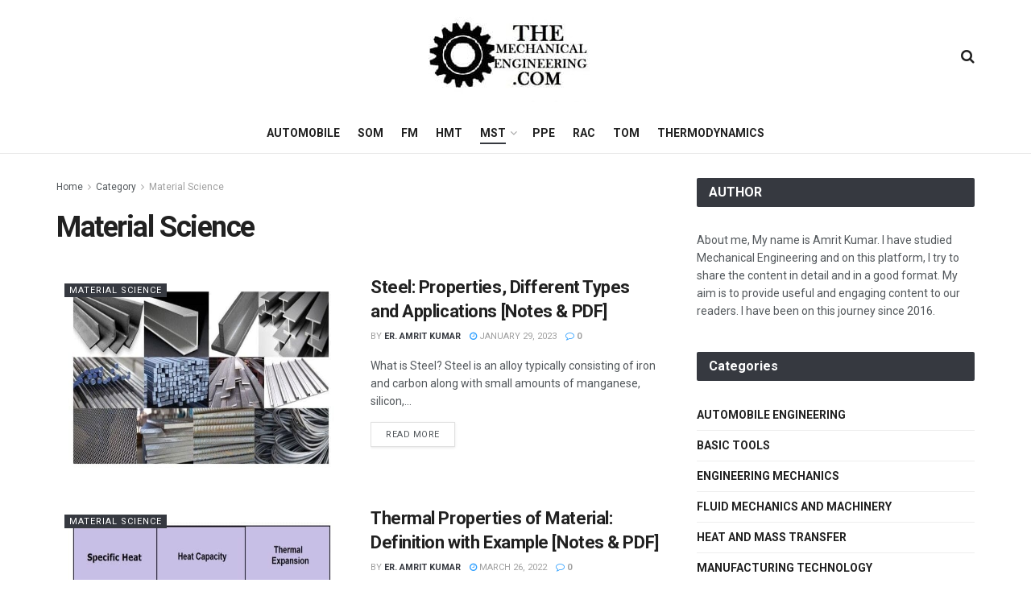

--- FILE ---
content_type: text/html; charset=utf-8
request_url: https://www.google.com/recaptcha/api2/aframe
body_size: 268
content:
<!DOCTYPE HTML><html><head><meta http-equiv="content-type" content="text/html; charset=UTF-8"></head><body><script nonce="sURjggwpEKSnigiQJTAz5Q">/** Anti-fraud and anti-abuse applications only. See google.com/recaptcha */ try{var clients={'sodar':'https://pagead2.googlesyndication.com/pagead/sodar?'};window.addEventListener("message",function(a){try{if(a.source===window.parent){var b=JSON.parse(a.data);var c=clients[b['id']];if(c){var d=document.createElement('img');d.src=c+b['params']+'&rc='+(localStorage.getItem("rc::a")?sessionStorage.getItem("rc::b"):"");window.document.body.appendChild(d);sessionStorage.setItem("rc::e",parseInt(sessionStorage.getItem("rc::e")||0)+1);localStorage.setItem("rc::h",'1770063445942');}}}catch(b){}});window.parent.postMessage("_grecaptcha_ready", "*");}catch(b){}</script></body></html>